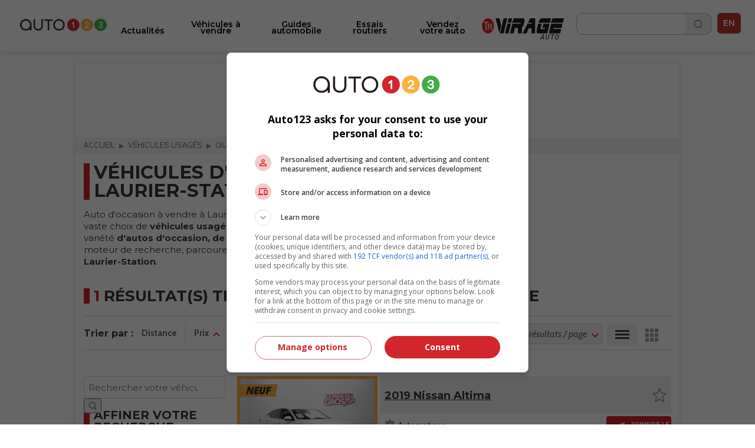

--- FILE ---
content_type: text/html; charset=utf-8
request_url: https://www.auto123.com/fr/autos-occasion/tous-inventaires/quebec/laurier-station/toutes-annees/toutes-marques/tous-modeles/toutes-carrosseries/tous-vendeurs/
body_size: 12384
content:
<!DOCTYPE HTML><!--[if lt IE 10]><html lang="fr" class="ie9"><![endif]--><!--[if gt IE 10]><!--><html lang="fr" prefix="og: http://ogp.me/ns#"><!--<![endif]--><head><meta charset="UTF-8"><link rel="preconnect" href="https://www.auto123.com"><link rel="dns-prefetch" href="https://www.auto123.com"><link rel="dns-prefetch" href="https://auto123.com"><link rel="dns-prefetch" href="//csync-eu.smartadserver.com"><link rel="dns-prefetch" href="//csync.smartadserver.com"><link rel="dns-prefetch" href="//eus.rubicon.com"><link rel="dns-prefetch" href="//imasdk.googleapis.com"><link rel="dns-prefetch" href="//securepubads.g.doubleclick.net"><link rel="dns-prefetch" href="//googleads.g.doubleclick.net"><link rel="dns-prefetch" href="//www.google.com"><link rel="dns-prefetch" href="//tpc.googlesyndication.com"><!-- Google Tag Manager --><script>(function(w,d,s,l,i){w[l]=w[l]||[];w[l].push({'gtm.start':
        new Date().getTime(),event:'gtm.js'});var f=d.getElementsByTagName(s)[0],
        j=d.createElement(s),dl=l!='dataLayer'?'&l='+l:'';j.async=true;j.src=
        'https://www.googletagmanager.com/gtm.js?id='+i+dl;f.parentNode.insertBefore(j,f);
        })(window,document,'script','dataLayer','GTM-5P2J62B');</script><!-- End Google Tag Manager --><script type="text/javascript" src="https://storage.googleapis.com/fuel_modules/modules/FD_HB/575099/Fuel_id_575099.js"></script><meta name="msvalidate.01" content="AF0CE2ADD00D4F6B21D8A87CB0E609A7" /><meta name="google-site-verification" content="lr8RgXoQStYw_8oQP9Uqrc8qvEKF7ROilG5ZBdkWfO8"><meta name="facebook-domain-verification" content="4oh9y1mvpfwwxq8n3o0kyv14z8xpzh"><link rel="alternate" hreflang="fr" href="https://www.auto123.com/fr/autos-occasion/tous-inventaires/quebec/laurier-station/toutes-annees/toutes-marques/tous-modeles/toutes-carrosseries/tous-vendeurs/"><link rel="alternate" hreflang="en" href="https://www.auto123.com/en/used-cars/all-inventories/quebec/laurier-station/all-years/all-makes/all-models/all-bodytypes/all-sellers/"><meta property="fb:app_id" content="617835038369269"><meta property="fb:pages" content="51035118961"><meta name="p:domain_verify" content="29c181d7fa64305fa0462e5aa1a33925"><meta property="og:title" content="Véhicules d&#39;occasion à vendre à Laurier-Station - Autos usagées à Laurier-Station | Auto123"><meta property="og:description" content="Véhicules d&#39;occasion à vendre à Laurier-Station dans les petites annonces du plus grand réseau automobile au Canada."><meta property="og:locale" content="fr-CA"><meta property="og:url" content="https://www.auto123.com/fr/autos-occasion/tous-inventaires/quebec/laurier-station/toutes-annees/toutes-marques/tous-modeles/toutes-carrosseries/tous-vendeurs/"><meta property="og:site_name" content="auto123.com"><meta name="msvalidate.01" content="2B1D092C3B278D5AA2C51ACE6E22B6BF"><meta property="og:image" content="https://www.auto123.com/static/auto123/images/logo_auto123_196x196.png"><meta name="viewport" content="width=device-width, initial-scale=1.0, maximum-scale=5.0, user-scalable=yes"><meta name="mobile-web-app-capable" content="yes"><meta name="apple-mobile-web-app-capable" content="yes"><meta name="keywords" content="Véhicules usagés, Véhicules neufs, Mon véhicule à vendre, tous-inventaires, quebec, laurier-station, toutes-marques, tous-modeles, toutes-carrosseries, tous-vendeurs, toutes-annees"><meta name="description" content="Véhicules d&#39;occasion à vendre à Laurier-Station dans les petites annonces du plus grand réseau automobile au Canada."><meta name="theme-color" content="#000000" /><title>Véhicules d&#39;occasion à vendre à Laurier-Station - Autos usagées à Laurier-Station | Auto123</title><!-- critical css start --><style>
@font-face{font-family:Cabin;font-style:italic;font-weight:400;font-stretch:normal;font-display:swap;src:url(https://fonts.gstatic.com/s/cabin/v27/u-4V0qWljRw-Pd815fNqc8T_wAFcX-c37MPiNYlWniJ2hJXHx_KVxUbq.ttf) format('truetype')}@font-face{font-family:Cabin;font-style:italic;font-weight:700;font-stretch:normal;font-display:swap;src:url(https://fonts.gstatic.com/s/cabin/v27/u-4V0qWljRw-Pd815fNqc8T_wAFcX-c37MPiNYlWniJ2hJXHIPWVxUbq.ttf) format('truetype')}@font-face{font-family:Cabin;font-style:normal;font-weight:400;font-stretch:normal;font-display:swap;src:url(https://fonts.gstatic.com/s/cabin/v27/u-4X0qWljRw-PfU81xCKCpdpbgZJl6XFpfEd7eA9BIxxkV2EH7alwg.ttf) format('truetype')}@font-face{font-family:Cabin;font-style:normal;font-weight:700;font-stretch:normal;font-display:swap;src:url(https://fonts.gstatic.com/s/cabin/v27/u-4X0qWljRw-PfU81xCKCpdpbgZJl6XFpfEd7eA9BIxxkbqDH7alwg.ttf) format('truetype')}@font-face{font-family:Montserrat;font-style:normal;font-weight:400;font-display:swap;src:url(https://fonts.gstatic.com/s/montserrat/v26/JTUHjIg1_i6t8kCHKm4532VJOt5-QNFgpCtr6Hw5aX8.ttf) format('truetype')}@font-face{font-family:Montserrat;font-style:normal;font-weight:700;font-display:swap;src:url(https://fonts.gstatic.com/s/montserrat/v26/JTUHjIg1_i6t8kCHKm4532VJOt5-QNFgpCuM73w5aX8.ttf) format('truetype')}@font-face{font-family:Montserrat;font-style:italic;font-weight:700;font-display:swap;src:url(https://fonts.gstatic.com/s/montserrat/v26/JTUFjIg1_i6t8kCHKm459Wx7xQYXK0vOoz6jq0N6aX8.ttf) format('truetype')}@font-face{font-family:Montserrat;font-style:normal;font-weight:400;font-display:swap;src:url(https://fonts.gstatic.com/s/montserrat/v26/JTUHjIg1_i6t8kCHKm4532VJOt5-QNFgpCtr6Ew-.ttf) format('truetype')}@font-face{font-family:Montserrat;font-style:normal;font-weight:500;font-display:swap;src:url(https://fonts.gstatic.com/s/montserrat/v26/JTUHjIg1_i6t8kCHKm4532VJOt5-QNFgpCtZ6Ew-.ttf) format('truetype')}@font-face{font-family:Montserrat;font-style:normal;font-weight:600;font-display:swap;src:url(https://fonts.gstatic.com/s/montserrat/v26/JTUHjIg1_i6t8kCHKm4532VJOt5-QNFgpCu170w-.ttf) format('truetype')}@font-face{font-family:Montserrat;font-style:normal;font-weight:700;font-display:swap;src:url(https://fonts.gstatic.com/s/montserrat/v26/JTUHjIg1_i6t8kCHKm4532VJOt5-QNFgpCuM70w-.ttf) format('truetype')}@font-face{font-family:Montserrat;font-style:normal;font-weight:800;font-display:swap;src:url(https://fonts.gstatic.com/s/montserrat/v26/JTUHjIg1_i6t8kCHKm4532VJOt5-QNFgpCvr70w-.ttf) format('truetype')}a,body,div,form,h1,header,html,i,iframe,img,li,nav,ul{margin:0;padding:0;border:0;font-size:100%;font:inherit;vertical-align:baseline}header,nav{display:block}a,body,div,form,h1,header,html,i,iframe,img,li,nav,section,span,ul{margin:0;padding:0;border:0;font-size:100%;font:inherit;vertical-align:baseline}body{line-height:1}ul{list-style:none}i{font-style:italic}html{-webkit-text-size-adjust:100%}.grid{list-style:none;margin:0;padding:0;margin-left:-1rem}.grid__item{display:inline-block;padding-left:1rem;vertical-align:top;width:100%;-webkit-box-sizing:border-box;-moz-box-sizing:border-box;box-sizing:border-box}.grid--full{margin-left:0}.grid--full>.grid__item{padding-left:0}.grid--center{text-align:center}.one-half{width:50%}html{font-size:14px}body{color:#3b3b3b;font-family:Cabin,sans-serif;font-size:1em;font-weight:400;line-height:1.42857em;background-color:#fff;position:relative}body,html{height:100%}.main_content{min-width:22.857rem;max-width:73.14285714285714rem;background-color:#fff}h1{margin:0;font-family:Cabin,sans-serif}h1{line-height:1.2em}h1{font-size:20px;padding:1rem 1rem .5rem;text-transform:uppercase;font-weight:700;line-height:1}a{color:#d2232a;text-decoration:underline}a,button::-moz-focus-inner{border:0;outline:0}ul{padding:0;margin:0 0 .71429em 1.78571em}li{line-height:1.42857em}.upper{text-transform:uppercase}.add-margin-top{margin-top:1rem}.add-margin-bottom{margin-bottom:1rem}.list_margin{margin:0}.main_content h1{margin-top:.15em;margin-bottom:.3em}.navigation{position:relative;font-family:Montserrat,sans-serif;height:49px}.navigation .icon_lang a{color:#e2e2e2;text-decoration:none}.navigation .icon_lang a:visited{color:#fff}.navigation nav{max-width:1024px;width:100%;height:50px;position:fixed;z-index:30;background-color:#353535}.navigation nav .menu_buttons_header{float:right;width:100%;height:50px}.navigation nav .menu_buttons_header .logo_header{height:3.214em;width:3.571em;display:inline-block;vertical-align:middle}.navigation nav .menu_buttons_header .logo_header .vertical_logo{padding:0 .7em;width:4rem;height:2.8rem}.navigation nav .menu_buttons_header .options_menu>img{padding:1.2rem 1rem;width:1.5rem;height:1.2rem;border-right:1px solid #d7d5d6}.navigation nav .custom_menu{background-color:#606060;width:60%;height:50px;float:right}.navigation nav .custom_menu .icon_lang a{color:#e2e2e2;text-decoration:none}.navigation nav .custom_menu .icon_lang a:visited{color:#fff}.navigation nav .custom_menu .menu_group{width:13.7rem;float:right}.navigation nav .custom_menu .menu_group .span_3_of_12{width:3.3rem}.navigation nav .custom_menu .sec_search .search_field{width:20.1rem;height:0;color:#fff;float:right;position:relative;top:0;background-color:#606060;left:4.5rem;border-top:0}.navigation nav .custom_menu .sec_search .search_field .search_label{display:none;height:0}.navigation nav .custom_menu .sec_search .search_field #close_searchbar{width:0;height:40px;position:relative;float:right;top:-4rem;background:url('https://www.auto123.com/static/auto123/images/big_icon_close_wihte.55bc9d9ec08f.png') 50% 58% no-repeat no-repeat;background-size:.9rem .9rem}.navigation nav .custom_menu .sec_search .search_field .box{display:none;width:calc(100% - 40px - .5rem);position:relative;border:none;background-color:transparent;color:#fff;font-weight:700;font-size:1.5rem;height:32px;padding-left:1rem;outline:0;line-height:inherit}.navigation nav .custom_menu .sec_search .search_field .box::-webkit-input-placeholder{color:#373737;text-transform:uppercase;font-weight:700}.navigation nav .custom_menu .sec_search .search_field .box:-moz-placeholder{color:#373737;text-transform:uppercase;font-weight:700}.navigation nav .custom_menu .sec_search .search_field .box::-moz-placeholder{color:#373737;text-transform:uppercase;font-weight:700}.navigation nav .custom_menu .sec_search .search_field .box:-ms-input-placeholder{color:#373737;text-transform:uppercase;font-weight:700}.navigation nav .custom_menu .sec_lang{position:relative;line-height:30px;font-family:Montserrat,sans-serif;color:#fff;font-weight:700;height:50px}.navigation nav .custom_menu .sec_lang>.loc_vig{height:50px;text-align:center;font-size:1.3rem;line-height:3.5rem;width:3.6rem}.navigation nav .custom_menu .sec_lang>.loc_vig.icon_lang{border:none}.navigation .main_menu{background:#353535;margin:0;width:40%;z-index:20;padding:0;position:relative;top:50px;display:none;width:100%}.navigation .main_menu li{border-top:1px solid #d7d5d6;display:inline-block;width:100%;-webkit-box-sizing:border-box;-moz-box-sizing:border-box;box-sizing:border-box}.navigation .main_menu li:first-child{m-top:0}.navigation .main_menu li>.menu_link{display:block;padding:1rem;color:#fff;text-decoration:none;text-transform:uppercase;text-align:left;font-weight:700;font-family:Montserrat,sans-serif}.logo_print{display:none}img{vertical-align:bottom;max-width:100%}.contenu{background-color:#fff}.contenu section{margin-bottom:.5em}.content_section{position:relative}@media screen and (min-width:768px){.navigation{height:60px}.navigation nav{min-width:22.857rem;height:60px}.navigation nav .menu_buttons_header .options_menu{float:left}.navigation nav .menu_buttons_header .options_menu>img{padding:1.4rem 1.3rem;width:1.7rem;height:1.5rem}.navigation nav .menu_buttons_header .logo_header{width:256px;padding-left:1rem;float:left}.navigation nav .menu_buttons_header .logo_header a{height:60px}.navigation nav .menu_buttons_header .logo_header a img{padding:1.4rem 0;width:236px;height:22px}.navigation nav .custom_menu{width:33.1%;height:60px}.navigation nav .custom_menu .menu_group{width:100%;float:right}.navigation nav .custom_menu .menu_group .span_3_of_12{width:4.25rem}.navigation nav .custom_menu .sec_search .search_field{width:0;height:4.2rem;top:-4.3rem;left:-4rem}.navigation nav .custom_menu .sec_search .search_field #close_searchbar{width:0;height:4.9rem;top:-3rem;background:url('https://www.auto123.com/static/auto123/images/big_icon_close_wihte.55bc9d9ec08f.png') 50% 58% no-repeat no-repeat;background-size:.9rem .9rem}.navigation nav .custom_menu .sec_search .search_field .box{top:.8rem}.navigation nav .custom_menu .sec_lang{height:60px;margin-left:0;padding-left:1.2%}.navigation nav .custom_menu .sec_lang:after{top:-13px;left:17px;font-size:1.6rem}.navigation nav .custom_menu .sec_lang>.loc_vig{height:60px;line-height:4.3rem}.navigation .main_menu{z-index:20;width:40%;top:60px;display:none;-webkit-box-sizing:border-box;-moz-box-sizing:border-box;box-sizing:border-box}h1{font-size:32.85714px;padding:1rem 1rem .5rem;text-transform:uppercase;font-weight:700}}@media screen and (min-width:1025px){.main_content{position:absolute;left:50%;margin-left:-512px;z-index:2;box-shadow:0 0 10px rgb(50 50 50 / 17%)}.navigation{height:auto}}.carrousel{font-family:Cabin,sans-serif;min-width:22.857rem}.carrousel .tag_list_carrousel{background-color:#000}.carrousel a{text-decoration:none}html{font-family:sans-serif;-ms-text-size-adjust:100%;-webkit-text-size-adjust:100%}header,nav,section{display:block}a{background-color:transparent}h1{font-size:2em;margin:.67em 0}img{border:0}button,input{color:inherit;font:inherit;margin:0}button{overflow:visible}button{text-transform:none}button{-webkit-appearance:button}button::-moz-focus-inner,input::-moz-focus-inner{border:0;padding:0}input{line-height:normal}.section{clear:both;padding:0;margin:0}.group{zoom:1}.group:after,.group:before{content:"";display:table}.group:after{clear:both}.col{display:block;float:left;margin:0}.col:first-child{margin-left:0}.span_3_of_12,.span_4_of_12{width:100%}@media only screen and (min-width:768px){.main_content h1{margin-top:.5em;margin-bottom:.5em}.span_4_of_12{width:32.26%}.span_3_of_12{width:23.8%}.col{margin-left:1.6%}}.button{display:inline-block;margin-bottom:0;font-family:Montserrat,sans-serif;font-weight:700;font-style:normal;text-align:center;text-transform:uppercase;vertical-align:middle;touch-action:manipulation;background-image:none;border:1px solid transparent;box-sizing:border-box;white-space:nowrap;padding:0 1rem;border-radius:4px;font-size:1.071rem;height:45px}a.button{text-decoration:none;padding-top:12px}.button_primary{color:#fff;background-color:#d2232a}.button.button_icon,a.button.button_icon{padding:0 10px}a.button.button_icon{line-height:45px;vertical-align:middle}.button_icon{position:relative}.button_icon:after,.button_icon:before{bottom:0;content:"";height:15px;margin:auto;position:absolute;top:0;width:15px}.build_a_car_button{background-color:#2b75ff}@media only screen and (max-width:600px){.navigation{height:70px}}.navigation nav{background:#fff;height:70px}.navigation nav .menu_buttons_header{height:70px;border-bottom:1px solid #b5b7bc}.navigation nav .custom_menu{height:70px}.navigation nav .custom_menu .sec_search .search_button_new{width:3.3rem;float:left;height:50px;border-right-color:#353535;border-right-style:solid;border-right-width:1px}.navigation nav .custom_menu .sec_search .search_button_new .button{background:url('https://www.auto123.com/static/auto123/icons/search-normal-2.b5642b2c9fd3.png') 50% 65% no-repeat;background-size:22px;border:none;display:block;height:24px;width:100%;padding-left:1rem;margin-top:1rem}.navigation nav .custom_menu .menu_group{width:auto;float:right;margin-right:10px;margin-top:10px}.navigation nav .menu_buttons_header .options_menu>img{border:none;width:36px;height:36px;padding:0;vertical-align:middle;margin:20px 10px}.navigation nav .custom_menu .sec_search .search_button_new{border:none;height:60px}.navigation nav .custom_menu{background:0 0;width:30%}.navigation nav .menu_buttons_header .logo_header .vertical_logo{padding:0 .7em;width:auto;height:2.8rem}.navigation nav .menu_buttons_header .logo_header{height:auto;width:auto;display:inline-block;vertical-align:middle}.navigation .main_menu{top:70px;background-color:#fff;padding-top:20px}.navigation .main_menu li{border-top:none}.main_menu li.newarrow-right{background:url('https://www.auto123.com/static/auto123/icons/arrow-right-2.5a49738a904d.png') no-repeat;background-position:97% center}.navigation .main_menu li>.menu_link{color:#020202;font-family:Montserrat;font-weight:600;text-transform:none!important;font-size:16px}.navigation nav .custom_menu .icon_lang a{color:#101828;text-decoration:none}.navigation nav .custom_menu .sec_lang>.loc_vig{height:70px}.navigation nav .custom_menu .sec_search .search_field{background:#fff;color:#101828}.navigation nav .custom_menu .sec_search .search_field #close_searchbar{width:0;height:40px;position:relative;float:right;top:-4rem;background:url('https://www.auto123.com/static/auto123/icons/close-circle.f65dbc98e8b6.png') no-repeat no-repeat;background-size:1.2rem 1.2rem}.navigation nav .custom_menu .sec_search .search_field .box{color:#101828;font-size:1rem;font-family:Montserrat,sans-serif}.navigation nav .custom_menu .icon_lang a:visited{color:#101828}.newfont{font-family:Montserrat,sans-serif;color:#101828;border:1px solid #101828;border-radius:5px;padding:5px;font-size:14px}@media only screen and (min-width:981px){.button_icon.dots-logo::after{display:none}}.menu_plus_options_new li:nth-child(2n){margin-left:.5%}.menu_plus_options_new li{border:0 solid var(--foundation-black-black-50,#e6e6e6);background:#f9fafb}.menu_plus_options_new a{padding:0 .5rem}.menu_plus_options_new li{background:#f9fafb;width:45%;border-radius:16px;margin:3%;padding-bottom:1.5rem}.menu_plus_options_new li:nth-child(odd){margin-right:2%}.menu_plus_options_new li:nth-child(2n){margin-left:2%}.menu_plus_options_new a{color:var(--foundation-blue-dark,#0c121e);text-align:center;font-family:Montserrat;font-size:16px!important;font-style:normal;font-weight:600;line-height:22px;text-decoration:none;margin-bottom:1.5rem}.contenu .menu_plus_options_new a{font-size:1rem}.menu_plus_options_new .circle_span{background:center no-repeat #eff6ee;border-radius:100px;display:block;height:80px;margin:0 auto 1.5em;width:80px;-webkit-background-size:40px;-moz-background-size:40px;background-size:40px}.menu_plus_options_new .new_car{background-image:url('https://www.auto123.com/static/auto123/icons/NewCar.3dff297b6e75.png')}.menu_plus_options_new .user_car{background-image:url('https://www.auto123.com/static/auto123/icons/UsedCar.1d410ecce3f7.png')}.menu_plus_options_new .compare{background-image:url('https://www.auto123.com/static/auto123/icons/Compare.bbc3a64de114.png')}.menu_plus_options_new .car_test{background-image:url('https://www.auto123.com/static/auto123/icons/CarTest.16e41c56f6fd.png')}.above_title_link{font-family:Montserrat;font-size:18px;font-style:normal;font-weight:600;line-height:20px;color:#355c2f;text-decoration:none;margin-left:1rem}.dots-logo{vertical-align:top;display:inline-block;text-align:center}.dots-logo::after{background-image:url('https://www.auto123.com/static/auto123/icons/auto123-3dots.dc07a856cc8f.png');background-repeat:no-repeat;width:30px;height:8px;margin-left:10px}.button_new_home{width:94%;margin-left:3%;border-radius:12px!important;border:1px solid #60a856!important;background:#fff!important;color:#60a856!important;text-transform:none!important;font-family:Montserrat;font-size:14px!important;font-style:normal!important;font-weight:600!important}.button_new_home_green{width:94%;margin-left:3%;border-radius:12px!important;border:1px solid #60a856!important;background:#60a856!important;color:#fff!important;text-transform:none!important;font-family:Montserrat;font-size:16px!important;font-style:normal!important;font-weight:700!important;text-transform:uppercase!important}.button_new_arrow_right{vertical-align:top;display:inline-block;text-align:center}.button_new_arrow_right::after{background-image:url('https://www.auto123.com/static/auto123/icons/arrow-right.79c2933ea40a.png');background-repeat:no-repeat;width:21px;height:20px;margin-left:10px}.yellow-bg{background-color:#fdf7ee;padding:30px 0}.yellow-bg.nogap-bottom{margin-bottom:0}.slide_img_desc_new{padding:0;position:relative}.slide_title_new h1{z-index:2;position:absolute;bottom:0;font-size:18px;width:100%;padding:30px 20px;margin:0;text-align:left;width:90%;background:#000;background:repeating-linear-gradient(0deg,#000 0,rgba(255,255,255,0) 100%);color:#fff;font-family:Montserrat;font-size:20px;font-style:normal;font-weight:700;line-height:26px;text-transform:none!important}.slide_img_ratio_new img{height:460px;object-fit:cover;z-index:1}.carrousel .tag_list_carrousel{background:0 0!important}@media only screen and (max-width:980px){section{margin-top:20px}.button_icon.dots-logo::after{width:30px;height:8px;margin-left:10px}.logo_header{width:auto;height:auto}#adslot_boxonly1{min-width:300px!important;min-height:250px!important}}html{-webkit-font-smoothing:antialiased}
</style><!-- critical css end --><!--   <noscript> --><link rel='stylesheet' href='//fonts.googleapis.com/css?family=Anton&display=swap' async><link rel='stylesheet' href='//fonts.googleapis.com/css?family=Cabin:400,700,400italic,700italic&display=swap' async><link rel='stylesheet' href='//fonts.googleapis.com/css?family=Open+Sans:400,400italic,600,600italic,700&display=swap' async><link rel='stylesheet' href='//fonts.googleapis.com/css?family=Montserrat:400,700&display=swap' async><link rel='stylesheet' href='//fonts.googleapis.com/css?family=Medula+One&display=swap' async><link rel="preconnect" href="https://fonts.googleapis.com"><link rel="preconnect" href="https://fonts.gstatic.com" crossorigin><link href="https://fonts.googleapis.com/css2?family=Montserrat:ital,wght@0,400;0,500;0,600;0,700;0,800;1,700&display=swap" rel="stylesheet"><!-- </noscript> --><link href="https://iconsax.gitlab.io/i/icons.css" rel="stylesheet"><link rel="stylesheet" type="text/css" href="/static/auto123/css/main.min.9a7006b791f2.css" media="screen" defer><link rel="stylesheet" type="text/css" href="/static/auto123/css/noscss.min.01c56de1b803.css" media="screen" defer><link rel="stylesheet" type="text/css" href="/static/auto123/css/newheader.8f0758aefddd.css" media="screen" defer><!-- <link rel="stylesheet" type="text/css" href="/static/auto123/css/newarticle.min.53a5d85e758d.css" media="screen" defer> --><link rel="stylesheet" type="text/css" href="/static/auto123/css/newarticle.86e7090adb58.css" media="screen" defer><link rel="stylesheet" type="text/css" href="/static/auto123/css/newfooter.f4b967be0cc0.css" media="screen" defer><link rel="stylesheet" type="text/css" href="/static/auto123/css/newhome.min.184a33d59663.css" media="screen" defer><link rel="stylesheet" type="text/css" href="/static/auto123/css/custom.min.d38be87b69d1.css" media="screen" defer><link rel="alternate" hreflang="en-ca" href="https://www.auto123.com/en/used-cars/all-inventories/quebec/laurier-station/all-years/all-makes/all-models/all-bodytypes/all-sellers/"><link rel="canonical" href="/fr/autos-occasion/tous-inventaires/quebec/laurier-station/toutes-annees/toutes-marques/tous-modeles/toutes-carrosseries/tous-vendeurs/" /><link rel="stylesheet" type="text/css" href="/static/css/views/usedcars.ac97da9d25c2.css" /><link rel="stylesheet" type="text/css" href="/static/css/views/newusedcars.b4f6217acdf2.css" /><link href="https://iconsax.gitlab.io/i/icons.css" rel="stylesheet"><!-- link rel="shortcut icon" sizes="196x196" href="/static/auto123/images/logo_auto123_196x196.feb49ccc86ad.png"><link rel="apple-touch-icon" sizes="196x196" href="/static/auto123/images/logo_auto123_196x196.feb49ccc86ad.png" --><!-- <link rel="shortcut icon" href="/static/auto123/images/favicon.debde854e3cc.ico"> --><link rel="apple-touch-icon" sizes="180x180" href="/static/auto123/images/apple-touch-icon.3a273e5db858.png"><link rel="icon" type="image/png" sizes="32x32" href="/static/auto123/images/favicon-32x32.1c124a12cea7.png"><link rel="icon" type="image/png" sizes="16x16" href="/static/auto123/images/favicon-16x16.200d4368b81b.png"><link rel="manifest" href="/static/auto123/images/site.44fe19b82676.webmanifest"><link rel="mask-icon" href="/static/auto123/images/safari-pinned-tab.9ee57e272b19.svg" color="#000"><link rel="shortcut icon" href="/static/auto123/images/favicon.debde854e3cc.ico"><meta name="msapplication-TileColor" content="#ffffff"><meta name="msapplication-config" content="/static/auto123/images/browserconfig.e4e40b0c82d2.xml"><meta name="theme-color" content="#ffffff"><style>
            html {
                -webkit-font-smoothing: antialiased;
            }
        </style><!-- <script src="/static/auto123/js/libs/jquery-1.11.0.min.8fc25e27d427.js"></script> --><script src="https://code.jquery.com/jquery-1.12.4.min.js"></script><link href="/static/auto123/js/libs/fontawesome/web-fonts-with-css/css/fontawesome-all.0a2ed388e9c6.css" rel="stylesheet"><script type="text/javascript" src="/static/CACHE/js/c753ca5f62b1.js"></script><script src=" https://cdn.jsdelivr.net/npm/lazyload@2.0.0-rc.2/lazyload.min.js "></script></head><body><!-- Google Tag Manager (noscript) --><noscript><iframe src="https://www.googletagmanager.com/ns.html?id=GTM-5P2J62B"
        height="0" width="0" style="display:none;visibility:hidden" title=""></iframe></noscript><!-- End Google Tag Manager (noscript) --><!--  <script id="yoopify_application_script" src="//app.yoopify.com/js/application.js?id=90d464b9-3ff9-4101-9e34-309ffeaba43a" async></script> --><div id="fb-root"></div><div class="popup_bg" ></div><div class="logo_print"><img src="/static/auto123/images/logo_auto123_black.6da57a33aec1.png" alt="Auto123.com - On vous guide du rêve à la route"></div><div id="fw"><div class="main_content grid grid--full"><header class="grid__item navigation" ><nav><div class="menu_buttons_header"><a class="js_options_menu options_menu" href="" title="Menu"><img src="/static/auto123/icons/menu.svg"  alt="Menu"></a><div id="logoh" class="logo_header"><a href="/fr/" title="Auto123.com - On vous guide du rêve à la route"><img class="vertical_logo" src="/static/auto123/images/auto123-2023.png" alt="Auto123.com - On vous guide du rêve à la route"></a></div><div class="span_4_of_12 custom_menu"><div class="section group menu_group"><!--  <div class="col span_3_of_12 sec_login" style="border-right-color:#606060 !important;"></div><div class="col span_3_of_12 sec_loc" style="border-right-color:#606060 !important;"></div> --><div class="col span_3_of_12 sec_search "><form class="section group search_form" action="/fr/recherche/" method="get"><div class="search_button_new"><button class="button" id="search_button"></button></div><div class="search_field animate_searchbar"><div class="search_label">Rechercher</div><input id="search_input" class="box" type="text"  name="q"><div id="close_searchbar"></div></div></form></div><div class="col span_3_of_12 sec_lang"><div class="icon_lang auth_sec loc_vig upper"><a class="newfont" href="/en/used-cars/all-inventories/quebec/laurier-station/all-years/all-makes/all-models/all-bodytypes/all-sellers/">EN</a></div></div></div></div></div></nav><ul class="main_menu"><li class="newarrow-right"><a href="/fr/actualites/" title="Actualités" class="menu_link">Actualités</a></li><li class="newarrow-right"><a href="/fr/autos-occasion/" title="Véhicules à vendre" class="menu_link">Véhicules à vendre</a></li><li class="newarrow-right"><a href="/fr/vehicules-neufs/" title="Fiches techniques" class="menu_link">Fiches techniques</a></li><li class="newarrow-right"><a href="/fr/guide/" title="Guides automobile" class="menu_link">Guides automobile</a></li><li class="newarrow-right"><a href="/fr/essais-routiers/" title="Essais routiers" class="menu_link">Essais routiers</a></li><!--   <li class="newarrow-right"><a target="_blank" href="https://demandecredit.ca/" title="Demande de crédit" class="menu_link">Demande de crédit</a></li> --><li class="newarrow-right"><a href="https://www.auto123.com/fr/actualites/blogues/nos-chroniqueurs/" title="Nos Chroniqueurs" class="menu_link">Nos Chroniqueurs</a></li><li class="newarrow-right"><a target="_blank" href="https://account.auto123.com/fr-ca/trade-in" rel="nofollow" title="Vendez votre auto" class="menu_link build_a_car_button">Vendez votre auto</a></li><li><a href="https://tele-mag.tv/emission/virage" target="_blank"><img style="height: 36px; padding-top: 10px !important; padding: 10px;
            margin-left: 25%;" src="/static/auto123/images/tm-virageauto.754e85f87603.png" alt="TM Virageauto logo"></a></li></ul></header><!-- auto123/templates/base.html --><!--  <div align="center"><div id="adslot_headerbanner1" class="adslot mobile"></div></div> --><div class="grid__item content_section"><!-- breadcrumbs --><nav><ul class="breadcrumbs add-margin-bottom-half" itemscope itemtype="https://schema.org/BreadcrumbList"><li itemprop="itemListElement" itemscope itemtype="https://schema.org/ListItem"><a itemprop="item" href="/fr/"><span itemprop="name">Accueil</span></a><meta itemprop="position" content="1" /></li><li itemprop="itemListElement" itemscope itemtype="https://schema.org/ListItem"><a itemprop="item" href="/fr/autos-occasion/"><span itemprop="name">Véhicules usagés</span></a><meta itemprop="position" content="2" /></li><li itemprop="itemListElement" itemscope itemtype="https://schema.org/ListItem"><a itemprop="item" href="/fr/autos-occasion/tous-inventaires/quebec/toutes-villes/toutes-annees/toutes-marques/tous-modeles/toutes-carrosseries/tous-vendeurs/"><span itemprop="name">quebec</span></a><meta itemprop="position" content="3" /></li><li itemprop="itemListElement" itemscope itemtype="https://schema.org/ListItem"><span itemprop="name">laurier-station</span><meta itemprop="position" content="4" /></li></ul></nav><!-- breadcrumbs end --><div class="usedcar"><!-- listing vehicles header --><div class="header section group newlook"><!--  <div class="header_title"><a href="/fr/autos-occasion/"><span class="section_tag_new">Véhicules usagés </span></a></div> --><!--  


    <div class="header_title_aside is_mobile"><a class="button_submit_car" target="_blank" href="https://account.auto123.com/fr-ca/trade-in"><span class="button_submit_car_icon"></span><span class="button_submit_car_txt">
                Vendez votre auto
            </span></a></div>

 --><div class="header_content"><h1 class="title_1">Véhicules d&#39;occasion à vendre à Laurier-Station</h1><p class="default_text default_text_readmore1">Auto d'occasion à vendre à Laurier-Station. Les annonces classées d'Auto123.com vous offrent un vaste choix de <strong>véhicules usagés à vendre à Laurier-Station</strong>. Vous y trouverez une grande variété <strong>d'autos d'occasion, de VUS et de camions usagés</strong>. À l'aide des options de notre moteur de recherche, parcourez notre vaste inventaire de <strong>véhicules d'occasion disponibles à Laurier-Station</strong>.</p></div><div class="header_content_aside"><a class="button_submit_car" target="_blank" href="https://account.auto123.com/fr-ca/trade-in"><span class="button_submit_car_icon"></span><span class="button_submit_car_txt">
                Vendez votre auto
            </span></a></div></div><div class="usedcar_content"><div class="usedcar_content_header"><button class="js_box_refine button_search button button_primary button_block button_only_mobile"><span class="button_search_icon"></span><span class="button_search_txt">Affiner votre recherche</span></button><div class="section group"><div class="col span_12_of_12"><h2 class="title_2" id="count_result"><span class="note ut_count">1</span> résultat(s) trouvé(s) lors de votre recherche
                    
                </h2></div><div class="col span_12_of_12"><!-- <a href="/fr/alerte/recherche/creer/" title="Créer une alerte pour cette recherche" class="block_link_box block_link_box_avis_recherche"><span class="block_link_box_tag button button_primary">Créer une alerte de recherche de véhicule</span></a> --></div></div><div class="usedcar_display_options section group"><div class="usedcar_display_options_sort usedcar_display_options_tablet"><div class="usedcar_display_options_title">
            Trier par :
        </div><div class="usedcar_display_options_item first_item"><a href="?sortby=distance_asc#count_result" class="usedcar_display_options_link">
                   Distance
                    
                </a></div><div class="usedcar_display_options_item"><a href="?sortby=price_desc#count_result" class="usedcar_display_options_link">
                   Prix
                   
                        <span class="usedcar_display_options_item_arrow reverseY"></span></a></div><div class="usedcar_display_options_item"><a href="?sortby=km_asc#count_result" class="usedcar_display_options_link">
                   Kilométrage
                    
                </a></div><div class="usedcar_display_options_item"><a href="?sortby=year_asc#count_result" class="usedcar_display_options_link">
                   Année
                    
                </a></div></div><div class="usedcar_display_options_sort usedcar_display_options_mobile"><select class="input_select" id="js-select-search-filter"><option  value="distance_desc"  id="distance_desc">Distance (décroissant)</option><option  value="distance_asc"  id="distance_asc">Distance (croissant)</option><option  value="price_desc"  id="price_desc">Prix (décroissant)</option><option selected value="price_asc"  id="price_asc">Prix (croissant)</option><option  value="km_desc"  id="km_desc">Kilomètres (décroissant)</option><option  value="km_asc"  id="km_asc">Kilomètres (croissant)</option><option  value="year_desc"  id="year_desc">Année (décroissant)</option><option  value="year_asc"  id="year_asc">Année (croissant)</option></select></div><div class="usedcar_display_options_mode"><a href="?mode=list" rel="nofollow" class="btn usedcar_display_options_mode_list usedcar_display_options_mode_active"></a><a href="?mode=grid" rel="nofollow" class="btn usedcar_display_options_mode_grid "></a></div><div class="usedcar_display_options_number_by_page usedcar_display_options_tablet"><select class="input_select input_with_bg" id="js_select_per_page_filter"><option value="24" selected>24 résultats / page</option><option value="48" >48 résultats / page</option><option value="96" >96 résultats / page</option></select></div></div><!--ad space 728x90 / 320x50 start --><div class="Sponsor-intact" style="margin:10px auto;"></div><!--ad space 728x90 / 320x50 end --></div><div class="section group"><aside class="usedcar_content_aside"><div class="js_collapse box_search_refine"><div class="box_search_refine_head"><h3 class="title_3 box_search_refine_head_title">Affiner votre recherche</h3><span class="js_btn_close_search_refine button_close_round"></span><div class="box_search_refine_keywords"><!--  <span class="box_search_refine_keywords_title">Rechercher votre véhicule</span> --><div class="input_text_keywords"><form action="?" method="GET" id="usedcar_keywords"><input type="text" name="keywords" placeholder="Rechercher votre véhicule" value="" class="js_keywords_selector"><button type="submit" class="input_text_keywords_btn_new"><i class="iconsax" icon-name="search-normal-1"></i></button></form></div></div></div><div class="collapse_refine_search"><div class="js_collapse_block collapse_block"><div class="collapse_block_header"><h4 class="title_4 collapse_block_header_title">Province</h4><button class="js_collapse_btn collapse_block_header_btn button button_collapse"></button></div><div class="collapse_block_main"><ul class="box_search_refine_list"><li class="box_search_refine_list_item"><a href="/fr/autos-occasion/tous-inventaires/canada/toutes-villes/toutes-annees/toutes-marques/tous-modeles/toutes-carrosseries/tous-vendeurs/" class="box_search_refine_selected_item">Québec</a></li><li class="box_search_refine_list_item"><a class="box_search_refine_list_link box_search_refine_plus_info" href="/fr/autos-occasion/canada/?province=quebec&amp;city=laurier-station&amp;list=provinces">Toutes les provinces &#62;</a></li></ul></div></div></div><div class="collapse_refine_search"><div class="js_collapse_block collapse_block"><div class="collapse_block_header"><h4 class="title_4 collapse_block_header_title">Ville</h4><button class="js_collapse_btn collapse_block_header_btn button button_collapse"></button></div><div class="collapse_block_main"><ul class="box_search_refine_list"><li class="box_search_refine_list_item"><a href="/fr/autos-occasion/tous-inventaires/quebec/toutes-villes/toutes-annees/toutes-marques/tous-modeles/toutes-carrosseries/tous-vendeurs/" class="box_search_refine_selected_item">Laurier-Station</a></li><li class="box_search_refine_list_item"><a class="box_search_refine_list_link box_search_refine_plus_info" href="/fr/autos-occasion/quebec/toutes-villes/?province=quebec&amp;city=laurier-station&amp;list=cities">Toutes les villes &#62;</a></li></ul></div></div></div><div class="collapse_refine_search"><div class="js_collapse_block collapse_block"><div class="collapse_block_header"><h4 class="title_4 collapse_block_header_title">Prix</h4><button class="js_collapse_btn collapse_block_header_btn button button_collapse"></button></div><div class="collapse_block_main"><ul class="box_search_refine_list box_without_plus_info"><li class="box_search_refine_form"><form name="sidebar_form_prices" method="GET" action="." class="js_validation_min_max"><div class="section group"><span class="box_search_refine_form_input"><input class="input_text js_min_prix" id="id_price_from" name="price_from" placeholder="De" type="text" /></span></div><div class="section group"><span class="box_search_refine_form_input"><input class="input_text js_max_prix" id="id_price_to" name="price_to" placeholder="À" type="text" /></span><span class="box_search_refine_form_btn"><button type="submit" class="button button_primary button_block button_small">Appliquer</button></span></div></form></li></ul></div></div></div><!-- 



 --></div><div class="margin_top_bottom"></div></aside><main class="usedcar_content_main"><ul class="content_list_thumb "><link rel="stylesheet" type="text/css" href="/static/css/views/usedcars.ac97da9d25c2.css" /><link rel="stylesheet" type="text/css" href="/static/css/views/newusedcars.b4f6217acdf2.css" /><!--  <link rel="stylesheet" type="text/css" href="/static/css/views/iconsax.2587f18ef6c7.css" /><style>
      :root {
        --iconsax-eot-url: "/static/css/views/fonts/iconsax.e19f95c10687.eot?yjegnn";
        --iconsax-ttf-url: "/static/css/views/fonts/iconsax.071d77779414.ttf?yjegnn";
        --iconsax-woff-url: "/static/css/views/fonts/iconsax.e81103b2af82.woff?yjegnn";
        --iconsax-svg-url: "/static/css/views/fonts/iconsax.4542dfafec86.svg?yjegnn#iconsax";
      }
    </style> --><!-- mobile view start --><li class="content_list section group content_list_border"><a href="/fr/autos-occasion/quebec/laurier-station/2019/nissan/altima/nd/25-premium/laurier-station-chevrolet?id=16394424"><div class="content_list_slide  newcar_item "><div class="img_ratio_list ratio_1_1 listn usedcar_img"><span class="submenu_item_label newcar_list_tag"><img class="newcar_img" src="/static/auto123/images/tab_newcar_fr.1c1935ad8211.png" alt=""></span><img src="https://s3.amazonaws.com/a.products-images-01/124278951.jpg" alt="2019 Nissan Altima"></div><!--
                    
--></div></a><div class="content_list_info"><div class="content_list_info_general section group"><div class="content_list_title_new"><a class="content_list_title_link" href="/fr/autos-occasion/quebec/laurier-station/2019/nissan/altima/nd/25-premium/laurier-station-chevrolet?id=16394424"><span class="content_list_title_link_text_new">2019 Nissan Altima</span></a></div><div class="content_list_info_general_transtype_new saxicon"><i class="iconsax" icon-name="repeat"></i><span class="content_list_info_general_transtype_text_new">Automatique</span></div><div class="content_list_info_general_distance_new saxicon"><i class="iconsax" icon-name="speedometer"></i><span class="content_list_info_general_distance_text">72 999 km</span></div><div class="content_list_footer_position_new saxicon"><i class="iconsax" icon-name="location"></i><span class="content_list_footer_position_text_new ut_location">Laurier-Station, Québec</span></div><span class="content_list_footer_prix_new">28&nbsp;995&nbsp;$</span></div><!--   <input type="hidden" value="https://www.auto123.com" id="siteUrlHiddenField" /><button class="js_contact_seller_btn content_list_contact_button button button_primary button_small"
                        data-id="16394424"
                        data-dealercode="418LAQUERRE"
                        data-is_dealer="True"
                        data-sellerlogo=""
                        data-sellername="Laurier Station Chevrolet"
                        data-sellerphone="418 728-4233"
                        data-url="/fr/autos-occasion/contact_vendeur/"
                        data-selleraddress="Laurier-Station, Québec"
                        data-car="Nissan Altima 2019"><span class="content_list_contact_button_icon"></span><span class="content_list_contact_button_text">Joindre le vendeur</span></button> --></div></li><!-- mobile view start --></ul><ul class="pagination pagination_is_only_block"><li class="pagination_item pagination_button pagination_number pagination_selected"><span class="pagination_item_content">1</span></li><li class="pagination_item pagination_index"><span class="pagination_item_content">Page 1</span></li></ul></main></div></div><!--
MAKE: None
MODEL: None
--></div><div class="grid grid--full advertising_lower"><div class="grid__item grid--center"><!-- auto123/templates/base.html --><div id="adslot_footerbanner1" class="adslot mobile"></div></div></div><footer class="grid__item"><div class="grid footer_mobile"><section class="grid__item center add_height_pub"><div><a href="/fr/" class="logo_footer" title="Auto123.com - On vous guide du rêve à la route"><img src="/static/auto123/icons/logo-auto123-isolated-white.5b7e456cf0b2.png" style="width:250px; height:auto;" alt="logo_footer"></a></div></section><section class="grid__item footer-2cols"><div class="grid"><div class="grid__item one-half left-col"><span class="toph"><a class="toph" href="https://www.auto123.com/fr/vehicules-neufs/" class="fl" title="Voitures et camions neufs">Voitures et camions neufs</a></span><a href="/fr/vehicules-neufs/concessionnaires/" class="fl" title="Trouver un concessionnaire">Trouver un concessionnaire</a><a href="/fr/vehicules-neufs/promotions/" class="fl"  title="Promotions">Promotions</a><!--   <a href="/fr/vehicules-neufs/comparateur/" class="btn-link btn btn-block arrow arrow_right_white btn-info btn-info arrow_white right_footer" title="Comparer des véhicules">Comparer des véhicules</a> --><a href="https://www.auto123.com/fr/specs/" class="fl" title="Fiches techniques automobiles">Fiches techniques automobiles</a></div><div class="grid__item one-half right-col"><span class="toph"><a class="toph" href="https://www.auto123.com/fr/autos-occasion/" class="fl" title="oitures et camions usagés">Voitures et camions usagés</a></span><a href="/fr/rappels/" class="fl" title="Rappels de véhicules">Rappels de véhicules</a><a href="/fr/autos-occasion/promotions/resultats/" class="fl" title="Promotions">Promotions</a><!-- <a href="/fr/vehicules-neufs/comparateur/" class="btn-link btn btn-block arrow arrow_right_white btn-info btn-info arrow_white right_footer" title="Comparer des véhicules">Comparer des véhicules</a> --><a href="https://www.auto123.com/fr/specs/" class="fl" title="Fiches techniques automobiles">Fiches techniques automobiles</a></div></div></section><section class="footer-2cols-flex smoothed"><div class="flex-radius"><img src="/static/auto123/icons/document-text.9900ce46096e.svg" alt="À propos Auto123"><a href="https://www.auto123.com/fr/compagnie/a-propos/" class="flex-content" title="À propos auto123.com">À propos<br>auto123.com</a></div><div class="flex-radius"><img src="/static/auto123/icons/messenger.3e7af50c0571.svg" alt="Contact"><a href="https://www.auto123.com/fr/compagnie/contactez-nous/" class="flex-content" title="Contactez Nous">Contactez<br>auto123.com</a></div></section><section class="footer-2cols-flex smoothed"><div class="flex-radius"><img src="/static/auto123/icons/hierarchy-3.e019b8d98729.svg" alt="Sitemap"><a href="https://www.auto123.com/fr/plan-du-site/" class="flex-content" title="Plan du site">Voir notre<br>plan du site</a></div><div class="flex-radius"><img src="/static/auto123/icons/message-question.bddfe72121a1.svg" alt="FAQ"><a href="https://www.auto123.com/fr/faq/" class="flex-content" title="FOIRE AUX QUESTIONS">Foire aux<br>questions</a></div></section><section class="grid__item center add_height_pub"><div><span style="display:block; text-transform: uppercase; font-size:10px; color:#fff; padding-bottom:30px;">&copy; Tous droits réservés Auto123 &reg; - 1998-2025</span></div></section></div></footer></div></div></div></div><div class="popup"><div class="popup_content"><div class="usedcars_form popup_usedcar_seller_info"><div class="popup_usedcar_seller_info_logo"><img class="js_popup_usedcar_seller_info_logo_img"></div><div class="popup_usedcar_seller_info_txt"><div class="popup_usedcar_seller_info_text_title"></div><div class="popup_usedcar_seller_info_text_phone"></div><div class="popup_usedcar_seller_info_text_address"></div></div></div><form id="contact_seller_form"><input type='hidden' name='csrfmiddlewaretoken' value='Pc3kENDjMSnujphO9RDKvnfzZeOAyu46' /><input id="id_desired_vehicle" name="desired_vehicle" type="hidden" /><input id="id_dealer_code" name="dealer_code" type="hidden" /><input type="hidden" value="https://www.auto123.com/fr/autos-occasion/tous-inventaires/quebec/laurier-station/toutes-annees/toutes-marques/tous-modeles/toutes-carrosseries/tous-vendeurs/" name="source_url" id="source_url" /><input id="id_honeypot" name="honeypot" type="hidden" /><div class="usedcars_form popup_usedcar_seller_info_main"><h2 class="title_2">Joindre le vendeur</h2><div class="section group"><div class="col span_6_of_12"><input class="empty_error input_text" id="id_first_name" name="first_name" placeholder="Prénom" type="text" /><span class="error_msg">Champ requis.</span></div><div class="col span_6_of_12"><input class="empty_error input_text" id="id_last_name" name="last_name" placeholder="Nom" type="text" /><span class="error_msg">Champ requis.</span></div></div><div class="section group"><div class="col span_6_of_12"><input class="input_text" id="id_phone" maxlength="25" name="phone" placeholder="Téléphone" type="tel" /><span class="error_msg">Téléphone invalide. Le format doit correspondre à 555-555-5555.</span></div><div class="col span_6_of_12"><input class="input_text" id="id_email" name="email" placeholder="Courriel" type="email" /><span class="error_msg">SVP, vérifiez votre adresse de courriel</span></div></div><div class="section group"><div class="col span_12_of_12"><textarea class="input_textarea" cols="40" id="id_comments" name="comments" rows="4">
Bonjour,
J&#39;ai trouvé cette annonce sur le Réseau Auto123.com. Pourriez-vous me donner plus d&#39;informations sur le véhicule MAKE_TO_REPLACE. 
Merci!</textarea></div></div><div class="section group"><div class="popup_cancel_btn js_popup_usedcar_cancel_btn">
                        Annuler la demande
                    </div><div class="popup_submit_btn"><input id="submit_contact_form_btn" type="submit" value="Envoyer" class="button button_primary arrow_right_white button-block"></div><div class="popup_fraud_message js_fraud_message"><p class="default_text">Les services de Western Union sont un excellent moyen d'envoyer de l'argent à ses proches. </p><p class="default_text">N'envoyez jamais d'argent à des personnes que vous ne connaissez pas, par exemple, à quelqu'un de qui vous achetez une voiture.</p></div></div></div></form><div class="popup_usedcar_confirmation"><span class="popup_usedcar_confirmation_txt">Votre courriel a été envoyé.</span><div class="popup_cancel_btn js_popup_usedcar_cancel_btn">
                Fermer
            </div></div></div></div><div class="popup_usedcar_favourites"><div class="popup_content"><div class="usedcars_form popup_usedcar_favourites_container"><div class="section group"><div class="popup_success_icon"></div><div class="popup_info_txt"><h3 class="title_3 title_whitout_line_desktop">Opération réussie</h3><p class="default_text">
                        Favori temporairement ajouté. Afin de l'ajouter à votre profil, vous devrez vous connecter.
                    </p><div class="section group"><div class="col span_10_of_12">&nbsp;</div><div class="col span_2_of_12"><button class="js_popup_usedcar_cancel_btn button button_primary button_block">
                                Ok
                            </button></div></div></div></div></div></div></div><script >
        window.dataLayer.push({
           'event' : 'GAEvent',
           'eventCategory' : 'PageView',
           'eventAction' : 'List',
           'eventLabel' : 'Used'
       });
    </script><script >
        $(document).ready(function() {
            // Auto complete init
            $('.js_keywords_selector').autoFillVehicule({
                url: "/fr/api/used-cars/get_makes_and_models/"
            });
            
        });
    </script><script type="application/ld+json">
                {
                   "@context": "http://schema.org",
                   "@type": "WebSite",
                   "url": "https://www.auto123.com/fr/",
                   "potentialAction": {
                     "@type": "SearchAction",
                     "target": "https://www.auto123.com/fr/recherche/?q={search_term_string}",
                     "query-input": "required name=search_term_string"
                   }
                }
                </script><!--       <script>
                    // Init Geolocalisation. TODO: move stuff out of these global variables
                    geo_ask = "to_ask";
        
                    if (geo_ask == 'to_ask'){
                        tryPostGeolocalisation();
                    }
        
                    geo_lat = "";
                    geo_lon = "";
        
                    document.addEventListener("DOMContentLoaded", function(event)
                    {
                        if (window.canRunAds === undefined)
                        {
                          // Load fallback ads
                          var els = document.getElementsByClassName('head_banner');
                          Array.prototype.forEach.call(els, function(el)
                          {
                            
                                img_leaderboard = document.createElement('img');
                                img_leaderboard.src = '/static/auto123/images/adblocker_leaderboard_fr.2386fce413b8.jpg';
                                el.insertBefore(img_leaderboard, el.firstChild);
                            
                          });
        
                          var els = document.getElementsByClassName('pub_margin_bottom_desktop');
                          Array.prototype.forEach.call(els, function(el)
                          {
                            
                                img_bigbox = document.createElement('img');
                                img_bigbox.src = '/static/auto123/images/adblocker_bigbox_fr.f246b997ab1e.jpg';
                                el.insertBefore(img_bigbox, el.firstChild);
                            
                          });
                          
                          var els = document.getElementsByClassName('pub_BoxA');
                          Array.prototype.forEach.call(els, function(el)
                          {
                            
                                img_bigbox = document.createElement('img');
                                img_bigbox.src = '/static/auto123/images/adblocker_bigbox_fr.f246b997ab1e.jpg';
                                el.insertBefore(img_bigbox, el.firstChild);
                            
                          });
                          
                        }
                    });
        
                    
                </script> --><!--  <script src="/static/ad_manager/js/ads.f6e2186486eb.js"></script> --><script type="text/javascript" src="/static/CACHE/js/8af56ea47221.js"></script></body></html>


--- FILE ---
content_type: text/css
request_url: https://www.auto123.com/static/auto123/css/newfooter.f4b967be0cc0.css
body_size: 1245
content:
.footer_mobile {
	background-color: #000;
}
.dc-new {
	margin-auto;
}

.dc-new img {
	width:150px;
	height:auto;
}

.footer-2cols {
	border-top: solid 1px #353535;
	border-bottom: solid 1px #353535;
}


.footer-2cols .toph {
	color: #FFF !important;
	
	/* Type specimen Text sm - semibold */
	font-family: Montserrat;
	font-size: 14px;
	font-style: normal;
	font-weight: 600;
	line-height: auto; /* 142.857% */
}


.footer-2cols .fl {
color: #8B8B8B;

/* Type specimen Text sm - medium */
font-family: Montserrat;
font-size: 14px;
font-style: normal;
font-weight: 500;
line-height: 48px; /* 142.857% */
display:block;
text-align: left;
}

.footer-2cols .left-col {
	padding-top:30px;
padding-bottom:30px;
	
}

.footer-2cols  .right-col {
	border-left: solid 1px #353535;
	padding-top:30px;
	padding-bottom:30px;
}

.footer-2cols-flex {
display: flex;
align-items: flex-start;
gap: 16px;
width: 95%;
margin: 30px auto;
}
.footer-2cols-flex .flex-radius {
display: flex;
width: 167px;
padding: 12px 14px;
flex-direction: column;
justify-content: center;
align-items: flex-start;
gap: 16px;
border-radius: 12px;
border: 1px solid #44773D;
background: #000;
}

.footer-2cols-flex .flex-radius .flex-content {
	color: #E7E8EA;
	font-family: Montserrat;
	font-size: 12px;
	font-style: normal;
	font-weight: 500;
	line-height: 18px; /* 150% */
	text-decoration-line: underline;
	align-self: stretch;
	
	margin-top:10px;
}


.smoothed {
  -webkit-font-smoothing: antialiased;
  -moz-osx-font-smoothing: grayscale;
}



@media only screen and (min-width: 981px){
	
	.main_content {
		position: relative;
	}
	
	.desktop_footer {
		background-color: #0C121E;
		padding:20px 0px;

	}
	.desktop_new_container {
		display: flex;
		padding:30px;
		
	}
	
	.desktop_col {
		flex: 1;
		/* padding: 30px; */
		/* text-align: center; */
	} 
	.desktop_col .toph {
		font-family: 'Montserrat';
		font-weight: 600;
		color:#fff;
		font-size: 16px;
		margin-bottom: 10px;
		text-decoration: none;
	}
	
	.desktop_col .toph:hover {
		text-decoration: underline;
		text-decoration-color: #44773D;
		text-underline-offset: 5px;
	}
	.desktop_col h6 {
		font-family: 'Montserrat';
		font-weight: 600;
		color:#fff;
		font-size: 16px;
		margin-bottom: 10px;
		text-align: left;
	}
	
	.desktop_col .submenu {
		font-family: 'Montserrat';
		font-weight: 400;
		color:#8B8B8B;
		font-size: 14px;
		text-align: left;
		display: block;
		text-decoration: none;
		line-height: 30px;
		height: auto;
	}
	
	.desktop_col .submenu:hover {
		text-decoration: underline;
		text-decoration-color: #44773D;
		text-underline-offset: 5px;
	}
	.desktop_col li {
		line-height: 30px;
	}
	
	.desktop_col .footer_box {
		margin-bottom: 10px;
		display: flex;
		width: 167px;
		padding: 12px 14px;
		flex-direction: column;
		justify-content: center;
		align-items: flex-start;
		gap: 16px;
		border-radius: 12px;
		border: 1px solid #44773D;
	}
	
	.desktop_col .footer_box a {
		color:#E7E8EA;
		text-align: left;
		text-decoration: none;
		font-weight: 300;
		font-size:14px;
		font-family: 'Montserrat', sans-serif;
	}
	
	.desktop_col.colg1 {
		padding-right: 0px;
		
	}
	
	.desktop_col.colg2 {
		padding-left:0px;
	}
	
	.desktop_credit_notes {
		display: block;
		background-color: #0C121E;
		margin-left:40px;
	}
	.desktop_col .footer_box :hover {
		text-decoration: underline;
		text-decoration-color: #44773D;
		text-underline-offset: 5px;
	}
	.desktop_credit_notes a {
		color:#fff;
		font-size:11px;
		text-decoration: none;
		font-family: 'Montserrat', sans-serif;
	}
	.desktop_credit_notes span {
		font-family: 'Montserrat', sans-serif;
		font-size:11px;
		color:#fff;
		display: block;
		
	}
	
	
	/* before footer links */
	
	.d-other-links{
		display: flex;
		/* flex-wrap: wrap; */
		justify-content: center;
		padding: 30px 10px;
		background-color: #EDEDED;
	}
	.d-other-link{
		flex: 1;
		display: flex;
		flex-direction: column;
		align-items: left;
		padding: 20px;
	/*	min-width: 270px; */
	max-width: 220px;
	min-height: 110px;
		margin: auto;
		background-color: #fff;
		border-radius: 16px;
		text-decoration: none;
		margin:10px;
	}
	
	.d-other-link i{
		position: relative;
		display: block;
		width: 50px;
		height: 50px;
		border-radius: 50%;
		background-color: #E7E8EA;
	}
	.d-other-link i::before{
		content: '';
		display: block;
		position: absolute;
		left: 0;
		right: 0;
		top: 0;
		bottom: 0;
		margin: auto;
		width: 25px;
		height: 25px;
		font-size: 24px;
		color:#020202;
		background-position: center;
		background-repeat: no-repeat;
	}
	
	.d-other-link span{
		position: relative;
		display: block;
		margin-top: 16px;
		padding-right: 40px;
		font-size: 16px;
		font-weight: 500;
		color: #101828;
		font-family: 'Montserrat',sans-serif;
	}
	
	.d-other-link :hover {
		color:#44773D;
	}

	
	
}